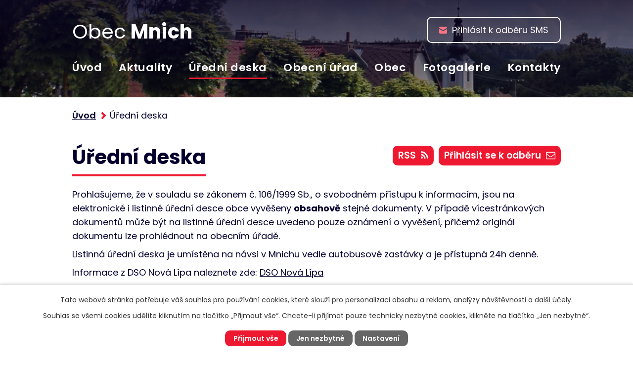

--- FILE ---
content_type: text/html; charset=utf-8
request_url: https://www.mnich.cz/uredni-deska?noticeOverview-noticesGrid-grid-itemsPerPage=10
body_size: 8091
content:
<!DOCTYPE html>
<html lang="cs" data-lang-system="cs">
	<head>



		<!--[if IE]><meta http-equiv="X-UA-Compatible" content="IE=EDGE"><![endif]-->
			<meta name="viewport" content="width=device-width, initial-scale=1, user-scalable=yes">
			<meta http-equiv="content-type" content="text/html; charset=utf-8" />
			<meta name="robots" content="index,follow" />
			<meta name="author" content="Antee s.r.o." />
			<meta name="description" content="Obec Mnich leží v okrese Pelhřimov. Přidružené části jsou Chválkov, Mirotín, Rutov a Dvořiště." />
			<meta name="keywords" content="Obec Mnich, část Chválkov, Mirotín, Rutov, Dvořiště" />
			<meta name="viewport" content="width=device-width, initial-scale=1, user-scalable=yes" />
<title>Úřední deska | Obec Mnich</title>

		<link rel="stylesheet" type="text/css" href="https://cdn.antee.cz/jqueryui/1.8.20/css/smoothness/jquery-ui-1.8.20.custom.css?v=2" integrity="sha384-969tZdZyQm28oZBJc3HnOkX55bRgehf7P93uV7yHLjvpg/EMn7cdRjNDiJ3kYzs4" crossorigin="anonymous" />
		<link rel="stylesheet" type="text/css" href="/style.php?nid=RVFNSVY=&amp;ver=1768399196" />
		<link rel="stylesheet" type="text/css" href="/css/libs.css?ver=1768399900" />
		<link rel="stylesheet" type="text/css" href="https://cdn.antee.cz/genericons/genericons/genericons.css?v=2" integrity="sha384-DVVni0eBddR2RAn0f3ykZjyh97AUIRF+05QPwYfLtPTLQu3B+ocaZm/JigaX0VKc" crossorigin="anonymous" />

		<script src="/js/jquery/jquery-3.0.0.min.js" ></script>
		<script src="/js/jquery/jquery-migrate-3.1.0.min.js" ></script>
		<script src="/js/jquery/jquery-ui.min.js" ></script>
		<script src="/js/jquery/jquery.ui.touch-punch.min.js" ></script>
		<script src="/js/libs.min.js?ver=1768399900" ></script>
		<script src="/js/ipo.min.js?ver=1768399889" ></script>
			<script src="/js/locales/cs.js?ver=1768399196" ></script>

			<script src='https://www.google.com/recaptcha/api.js?hl=cs&render=explicit' ></script>

		<link href="/aktuality?action=atom" type="application/atom+xml" rel="alternate" title="Aktuality">
		<link href="/uredni-deska?action=atom" type="application/atom+xml" rel="alternate" title="Úřední deska">
		<link href="/kontrola-kotlu-2016-2022?action=atom" type="application/atom+xml" rel="alternate" title="Kontrola kotlů 2016-2022">
<link rel="preconnect" href="https://fonts.gstatic.com/" crossorigin>
<link href="https://fonts.googleapis.com/css2?family=Poppins:wght@400;600;700&amp;display=fallback" rel="stylesheet">
<link href="/image.php?nid=13768&amp;oid=8356946&amp;width=32" rel="icon" type="image/png">
<link rel="shortcut icon" href="/image.php?nid=13768&amp;oid=8356946&amp;width=32">
<script>
ipo.api.live('body', function(el) {
//posun patičky
$(el).find("#ipocopyright").insertAfter("#ipocontainer");
//třída action-button na backlink
$(el).find(".backlink").addClass("action-button");
//přidání toggleru pro mobilní menu
if($(window).width() <= 1024) {
$(el).find("ul.topmenulevel1 .topmenulevel2").before("<span class='memu_item_collapse'>");
}
});
//zjištění počet položek submenu
ipo.api.live('#ipotopmenuwrapper ul.topmenulevel2', function(el) {
$(el).find("> li").each(function(index, es) {
if(index == 8) {
$(el).addClass("two-column");
}
});
});
</script>

<script>
//označení položek, které mají submenu
ipo.api.live('#ipotopmenu ul.topmenulevel1 li.topmenuitem1', function(el) {
var submenu = $(el).find("ul.topmenulevel2");
if ($(window).width() <= 1024) {
if (submenu.length) {
$(el).addClass("hasSubmenu");
}
}
});
//rozbaleni menu
$(function() {
if ($(window).width() <= 1024) {
$('.topmenuitem1').each(function(){
if($(this).hasClass('active')) {
$(this).find("ul.topmenulevel2").css("display","block");
$(this).find('.memu_item_collapse').addClass("see-more");
}
});
$(".topmenulevel1 > li.hasSubmenu .memu_item_collapse").click(function(e) {
e.preventDefault();
if($(this).hasClass("see-more")) {
$(this).removeClass("see-more");
$(this).next("ul.topmenulevel2").slideUp();
} else {
$(".topmenulevel1 > li.hasSubmenu .memu_item_collapse").removeClass("see-more");
$(".topmenulevel1 > li.hasSubmenu .memu_item_collapse:not(.see-more)").each(function(){
$("ul.topmenulevel2").slideUp();
});
$(this).addClass("see-more");
$(this).next("ul.topmenulevel2").slideDown();
}
});
}
});
</script>




	</head>

	<body id="page4321612" class="subpage4321612"
			
			data-nid="13768"
			data-lid="CZ"
			data-oid="4321612"
			data-layout-pagewidth="1024"
			
			data-slideshow-timer="3"
			
						
				
				data-layout="responsive" data-viewport_width_responsive="1024"
			>



							<div id="snippet-cookiesConfirmation-euCookiesSnp">			<div id="cookieChoiceInfo" class="cookie-choices-info template_1">
					<p>Tato webová stránka potřebuje váš souhlas pro používání cookies, které slouží pro personalizaci obsahu a reklam, analýzy návštěvnosti a 
						<a class="cookie-button more" href="https://navody.antee.cz/cookies" target="_blank">další účely.</a>
					</p>
					<p>
						Souhlas se všemi cookies udělíte kliknutím na tlačítko „Přijmout vše“. Chcete-li přijímat pouze technicky nezbytné cookies, klikněte na tlačítko „Jen nezbytné“.
					</p>
				<div class="buttons">
					<a class="cookie-button action-button ajax" id="cookieChoiceButton" rel=”nofollow” href="/uredni-deska?noticeOverview-noticesGrid-grid-itemsPerPage=10&amp;do=cookiesConfirmation-acceptAll">Přijmout vše</a>
					<a class="cookie-button cookie-button--settings action-button ajax" rel=”nofollow” href="/uredni-deska?noticeOverview-noticesGrid-grid-itemsPerPage=10&amp;do=cookiesConfirmation-onlyNecessary">Jen nezbytné</a>
					<a class="cookie-button cookie-button--settings action-button ajax" rel=”nofollow” href="/uredni-deska?noticeOverview-noticesGrid-grid-itemsPerPage=10&amp;do=cookiesConfirmation-openSettings">Nastavení</a>
				</div>
			</div>
</div>				<div id="ipocontainer">

			<div class="menu-toggler">

				<span>Menu</span>
				<span class="genericon genericon-menu"></span>
			</div>

			<span id="back-to-top">

				<i class="fa fa-angle-up"></i>
			</span>

			<div id="ipoheader">

				<div class="header">
	<div class="layout-container flex-container">
		<div>
			<a title="Obec Mnich" href="/" class="header-logo">
				<span class="brand_name">
					<span>Obec</span> <strong>Mnich</strong>
				</span>
			</a>
		</div>
		<div class="header_action">
			<div class="header_links">
				<a href="/odber-sms?nid=13768">
					<span class="header_link">
						<span class="icon_holder">
							<img src="/file.php?nid=13768&amp;oid=8357024&amp;width=16" alt="SMS">
						</span>
						<span class="text_holder">Přihlásit k odběru SMS</span>
					</span>
				</a>
			</div>
		</div>
	</div>
</div>



<div class="header_image_wrapper next_pages">
	
		 
		<div class="header_image" style="background-image:url(/image.php?oid=8361582&amp;nid=13768&amp;width=2000);"></div>
		 
	
</div>			</div>

			<div id="ipotopmenuwrapper">

				<div id="ipotopmenu">
<h4 class="hiddenMenu">Horní menu</h4>
<ul class="topmenulevel1"><li class="topmenuitem1 noborder" id="ipomenu8295401"><a href="/">Úvod</a></li><li class="topmenuitem1" id="ipomenu4258655"><a href="/aktuality">Aktuality</a></li><li class="topmenuitem1 active" id="ipomenu4321612"><a href="/uredni-deska">Úřední deska</a></li><li class="topmenuitem1" id="ipomenu4258662"><a href="/obecni-urad">Obecní úřad</a><ul class="topmenulevel2"><li class="topmenuitem2" id="ipomenu4258663"><a href="/povinne-zverejnovane-informace">Povinně zveřejňované informace</a></li><li class="topmenuitem2" id="ipomenu4258666"><a href="/zakladni-informace">Základní informace</a></li><li class="topmenuitem2" id="ipomenu4258668"><a href="/organizacni-struktura">Organizační struktura</a></li><li class="topmenuitem2" id="ipomenu4321588"><a href="/poskytovani-informaci-prijem-podani">Poskytování informací, příjem podání</a></li><li class="topmenuitem2" id="ipomenu4321591"><a href="/vyhlasky-zakony-a-usneseni-zastupitelstva">Vyhlášky, zákony a usnesení zastupitelstva</a></li><li class="topmenuitem2" id="ipomenu4321592"><a href="/rozpocet-obce">Rozpočet obce</a></li><li class="topmenuitem2" id="ipomenu4321594"><a href="/elektronicka-podatelna">Elektronická podatelna</a></li><li class="topmenuitem2" id="ipomenu8380762"><a href="https://cro.justice.cz/" target="_blank">Registr oznámení</a></li><li class="topmenuitem2" id="ipomenu4321604"><a href="/verejne-zakazky">Veřejné zakázky</a></li><li class="topmenuitem2" id="ipomenu8405949"><a href="/publicita">Publicita</a></li><li class="topmenuitem2" id="ipomenu11178755"><a href="/zverejneni-smluv">Zveřejnění smluv</a></li></ul></li><li class="topmenuitem1" id="ipomenu8380672"><a href="/obec">Obec</a><ul class="topmenulevel2"><li class="topmenuitem2" id="ipomenu4258671"><a href="/obcan-a-urad">Občan</a><ul class="topmenulevel3"><li class="topmenuitem3" id="ipomenu5374736"><a href="/dso-nova-lipa">DSO Nová Lípa</a></li><li class="topmenuitem3" id="ipomenu7220387"><a href="/dso-sompo1">DSO SOMPO</a></li><li class="topmenuitem3" id="ipomenu8853021"><a href="/up">ÚP</a><ul class="topmenulevel4"><li class="topmenuitem4" id="ipomenu8853029"><a href="/up-2022">ÚP 2022</a></li><li class="topmenuitem4" id="ipomenu6815654"><a href="/uzemni-plan">2. změna ÚP</a></li><li class="topmenuitem4" id="ipomenu9962757"><a href="/3-zmena-up">3. změna ÚP</a></li><li class="topmenuitem4" id="ipomenu12705491"><a href="/4-zmena-up">4. změna ÚP</a></li></ul></li><li class="topmenuitem3" id="ipomenu7615701"><a href="/kanalizace_cov_mnich">Kanalizace a ČOV Mnich</a></li><li class="topmenuitem3" id="ipomenu6610550"><a href="/vzorky-vody">Vzorky vody</a></li><li class="topmenuitem3" id="ipomenu11806990"><a href="/svoz-odpadu-a-sberne-misto">Svoz odpadu a sběrné místo</a></li><li class="topmenuitem3" id="ipomenu8218487"><a href="/poplatky">Poplatky</a></li><li class="topmenuitem3" id="ipomenu11449602"><a href="/dotace">Dotace</a></li><li class="topmenuitem3" id="ipomenu7109398"><a href="/informace-pro-obcany">Ostatní</a></li></ul></li><li class="topmenuitem2" id="ipomenu4321655"><a href="/knihovna">Knihovna</a></li><li class="topmenuitem2" id="ipomenu8380735"><a href="/spolky">Spolky</a><ul class="topmenulevel3"><li class="topmenuitem3" id="ipomenu4321658"><a href="/HELMA">HELMA Racing</a></li><li class="topmenuitem3" id="ipomenu10664624"><a href="/monamour-mnich-zs">MonAmour Mnich z.s.</a></li></ul></li><li class="topmenuitem2" id="ipomenu8380690"><a href="/o-obci">O obci</a><ul class="topmenulevel3"><li class="topmenuitem3" id="ipomenu4258680"><a href="#" class="nolink">Části obce</a><ul class="topmenulevel4"><li class="topmenuitem4" id="ipomenu4321625"><a href="/mnich">Mnich</a></li><li class="topmenuitem4" id="ipomenu4321628"><a href="/chvalkov">Chválkov</a></li><li class="topmenuitem4" id="ipomenu4321630"><a href="/mirotin">Mirotín</a></li></ul></li><li class="topmenuitem3" id="ipomenu4321634"><a href="#" class="nolink">Historie obce</a><ul class="topmenulevel4"><li class="topmenuitem4" id="ipomenu4321636"><a href="/nejstarsi-historie">Nejstarší historie</a></li><li class="topmenuitem4" id="ipomenu4321637"><a href="/prvni-svetova-valka">První světová válka</a></li></ul></li><li class="topmenuitem3" id="ipomenu4321640"><a href="#" class="nolink">Památky</a><ul class="topmenulevel4"><li class="topmenuitem4" id="ipomenu4321644"><a href="/kostel-sv-jana-krtitele">Kostel sv. Jana Křtitele</a></li><li class="topmenuitem4" id="ipomenu4321647"><a href="/pamatnik">Památník</a></li></ul></li></ul></li></ul></li><li class="topmenuitem1" id="ipomenu4321660"><a href="/fotogalerie">Fotogalerie</a></li><li class="topmenuitem1" id="ipomenu8295402"><a href="/kontakty">Kontakty</a></li></ul>
					<div class="cleartop"></div>
				</div>
			</div>
			<div id="ipomain">
				
				<div id="ipomainframe">
					<div id="ipopage">
<div id="iponavigation">
	<h5 class="hiddenMenu">Drobečková navigace</h5>
	<p>
			<a href="/">Úvod</a> <span class="separator">&gt;</span>
			<span class="currentPage">Úřední deska</span>
	</p>

</div>
						<div class="ipopagetext">
							<div class="noticeBoard view-default content with-subscribe">
								
								<h1>Úřední deska</h1>

<div id="snippet--flash"></div>
								
																	
<div class="subscribe-toolbar">
		<a href="/uredni-deska?action=addSubscriber" class="action-button"><span class="fa fa-envelope-o"></span> Přihlásit se k odběru</a>
	<a href="/uredni-deska?action=atom" class="action-button tooltip" data-tooltip-content="#tooltip-content"><i class="fa fa-rss"></i> RSS</a>
	<div class="tooltip-wrapper">

		<span id="tooltip-content">Více informací naleznete <a href=/uredni-deska?action=rssGuide>zde</a>.</span>
	</div>
</div>
<hr class="cleaner">
	<div class="paragraph">
		<div class="paragraph">
<p>Prohlašujeme, že v souladu se zákonem č. 106/1999 Sb., o svobodném přístupu k informacím, jsou na elektronické i listinné úřední desce obce vyvěšeny <strong>obsahově</strong> stejné dokumenty. V případě vícestránkových dokumentů může být na listinné úřední desce uvedeno pouze oznámení o vyvěšení, přičemž originál dokumentu lze prohlédnout na obecním úřadě.</p>
<p>Listinná úřední deska je umístěna na návsi v Mnichu vedle autobusové zastávky a je přístupná 24h denně.</p>
</div>
<p>Informace z DSO Nová Lípa naleznete zde: <a href="/dso-nova-lipa">DSO Nová Lípa</a></p>
<p>Informace z DSO SOMPO naleznete zde: <a href="/dso-sompo1">DSO SOMPO</a><span class="small-text"></span></p>			</div>

					<div class="tags table-row auto type-tags">
<form action="/uredni-deska?noticeOverview-noticesGrid-grid-itemsPerPage=10&amp;do=multiTagsRenderer-multiChoiceTags-submit" method="post" id="frm-multiTagsRenderer-multiChoiceTags">
			<a class="box-by-content" href="/uredni-deska?noticeOverview-noticesGrid-grid-itemsPerPage=10" title="Ukázat vše">Kategorie:</a>
<span><input type="checkbox" name="tags[]" id="frm-multiTagsRenderer-multiChoiceTagsiChoiceTags-tags-0" value="2015"><label for="frm-multiTagsRenderer-multiChoiceTagsiChoiceTags-tags-0">2015</label><br></span><span><input type="checkbox" name="tags[]" id="frm-multiTagsRenderer-multiChoiceTagsiChoiceTags-tags-1" value="2016"><label for="frm-multiTagsRenderer-multiChoiceTagsiChoiceTags-tags-1">2016</label><br></span><span><input type="checkbox" name="tags[]" id="frm-multiTagsRenderer-multiChoiceTagsiChoiceTags-tags-2" value="2017"><label for="frm-multiTagsRenderer-multiChoiceTagsiChoiceTags-tags-2">2017</label><br></span><span><input type="checkbox" name="tags[]" id="frm-multiTagsRenderer-multiChoiceTagsiChoiceTags-tags-3" value="2018"><label for="frm-multiTagsRenderer-multiChoiceTagsiChoiceTags-tags-3">2018</label><br></span><span><input type="checkbox" name="tags[]" id="frm-multiTagsRenderer-multiChoiceTagsiChoiceTags-tags-4" value="2019"><label for="frm-multiTagsRenderer-multiChoiceTagsiChoiceTags-tags-4">2019</label><br></span><span><input type="checkbox" name="tags[]" id="frm-multiTagsRenderer-multiChoiceTagsiChoiceTags-tags-5" value="2020"><label for="frm-multiTagsRenderer-multiChoiceTagsiChoiceTags-tags-5">2020</label><br></span><span><input type="checkbox" name="tags[]" id="frm-multiTagsRenderer-multiChoiceTagsiChoiceTags-tags-6" value="2021"><label for="frm-multiTagsRenderer-multiChoiceTagsiChoiceTags-tags-6">2021</label><br></span><span><input type="checkbox" name="tags[]" id="frm-multiTagsRenderer-multiChoiceTagsiChoiceTags-tags-7" value="2022"><label for="frm-multiTagsRenderer-multiChoiceTagsiChoiceTags-tags-7">2022</label><br></span><span><input type="checkbox" name="tags[]" id="frm-multiTagsRenderer-multiChoiceTagsiChoiceTags-tags-8" value="2023"><label for="frm-multiTagsRenderer-multiChoiceTagsiChoiceTags-tags-8">2023</label><br></span><span><input type="checkbox" name="tags[]" id="frm-multiTagsRenderer-multiChoiceTagsiChoiceTags-tags-9" value="2024"><label for="frm-multiTagsRenderer-multiChoiceTagsiChoiceTags-tags-9">2024</label><br></span><span><input type="checkbox" name="tags[]" id="frm-multiTagsRenderer-multiChoiceTagsiChoiceTags-tags-10" value="2025"><label for="frm-multiTagsRenderer-multiChoiceTagsiChoiceTags-tags-10">2025</label><br></span> <input type="submit" class="action-button" name="filter" id="frmmultiChoiceTags-filter" value="Filtrovat"> </form>
	</div>
	<script >
	$(document).ready(function() {
		$('.tags-selection select[multiple]').select2({
			placeholder: 'Vyberte štítky',
		  	width: '300px'
		});
		$('#frmmultiSelectTags-tags').change(function() {
			$('#frm-multiTagsRenderer-multiSelectTags input[type="submit"]').click();
		});
		$('#frm-multiTagsRenderer-multiChoiceTags input[type="checkbox"]').change(function() {
			$('#frm-multiTagsRenderer-multiChoiceTags input[type="submit"]').click();
		});
	})
</script>
		<hr class="cleaner">
<div id="snippet--overview">	<div id="snippet-noticeOverview-noticesGrid-grid">			<div id="snippet-noticeOverview-noticesGrid-grid-grid">

<form action="/uredni-deska?noticeOverview-noticesGrid-grid-itemsPerPage=10&amp;do=noticeOverview-noticesGrid-grid-form-submit" method="post" id="frm-noticeOverview-noticesGrid-grid-form" class="datagrid">
<table class="datagrid">
	<thead>
		<tr class="header">
			<th><a href="/uredni-deska?noticeOverview-noticesGrid-grid-by=name&amp;noticeOverview-noticesGrid-grid-itemsPerPage=10&amp;do=noticeOverview-noticesGrid-grid-order" class="datagrid-ajax">N&aacute;zev</a><span class="positioner"><a class="datagrid-ajax" href="/uredni-deska?noticeOverview-noticesGrid-grid-by=name&amp;noticeOverview-noticesGrid-grid-dir=a&amp;noticeOverview-noticesGrid-grid-itemsPerPage=10&amp;do=noticeOverview-noticesGrid-grid-order"><span class="up"></span></a><a class="datagrid-ajax" href="/uredni-deska?noticeOverview-noticesGrid-grid-by=name&amp;noticeOverview-noticesGrid-grid-dir=d&amp;noticeOverview-noticesGrid-grid-itemsPerPage=10&amp;do=noticeOverview-noticesGrid-grid-order"><span class="down"></span></a></span></th>
		
			<th class="active"><a href="/uredni-deska?noticeOverview-noticesGrid-grid-by=added&amp;noticeOverview-noticesGrid-grid-itemsPerPage=10&amp;do=noticeOverview-noticesGrid-grid-order" class="datagrid-ajax">Vyv&#283;&scaron;eno</a><span class="positioner"><a class="datagrid-ajax" href="/uredni-deska?noticeOverview-noticesGrid-grid-by=added&amp;noticeOverview-noticesGrid-grid-dir=a&amp;noticeOverview-noticesGrid-grid-itemsPerPage=10&amp;do=noticeOverview-noticesGrid-grid-order"><span class="up"></span></a><a class="datagrid-ajax active" href="/uredni-deska?noticeOverview-noticesGrid-grid-by=added&amp;noticeOverview-noticesGrid-grid-dir=d&amp;noticeOverview-noticesGrid-grid-itemsPerPage=10&amp;do=noticeOverview-noticesGrid-grid-order"><span class="down"></span></a></span></th>
		
			<th><a href="/uredni-deska?noticeOverview-noticesGrid-grid-by=archived&amp;noticeOverview-noticesGrid-grid-itemsPerPage=10&amp;do=noticeOverview-noticesGrid-grid-order" class="datagrid-ajax">Sejmuto</a><span class="positioner"><a class="datagrid-ajax" href="/uredni-deska?noticeOverview-noticesGrid-grid-by=archived&amp;noticeOverview-noticesGrid-grid-dir=a&amp;noticeOverview-noticesGrid-grid-itemsPerPage=10&amp;do=noticeOverview-noticesGrid-grid-order"><span class="up"></span></a><a class="datagrid-ajax" href="/uredni-deska?noticeOverview-noticesGrid-grid-by=archived&amp;noticeOverview-noticesGrid-grid-dir=d&amp;noticeOverview-noticesGrid-grid-itemsPerPage=10&amp;do=noticeOverview-noticesGrid-grid-order"><span class="down"></span></a></span></th>
		
			<th><p>Stav</p></th>
		</tr>
	
		<tr class="filters">
			<td><input type="text" size="5" name="filters[name]" id="frm-datagrid-noticeOverview-noticesGrid-grid-form-filters-name" value="" class="text"></td>
		
			<td><input type="text" size="5" name="filters[added]" id="frm-datagrid-noticeOverview-noticesGrid-grid-form-filters-added" value="" class="text"></td>
		
			<td><input type="text" size="5" name="filters[archived]" id="frm-datagrid-noticeOverview-noticesGrid-grid-form-filters-archived" value="" class="text"></td>
		
			<td><select name="filters[isArchived]" id="frm-datagrid-noticeOverview-noticesGrid-grid-form-filters-isArchived" class="select"><option value="N" selected>Aktu&aacute;ln&iacute;</option><option value="A">Archiv</option><option value="B">V&scaron;e</option></select>
			<input type="submit" name="filterSubmit" id="frm-datagrid-noticeOverview-noticesGrid-grid-form-filterSubmit" value="Filtrovat" class="button" title="Filtrovat">
		</td>
		</tr>
	</thead>

	<tfoot>
		<tr class="footer">
			<td colspan="4"> <span class="paginator"><span class="paginator-first inactive" title="First"></span><span class="paginator-prev inactive" title="P&#345;edchoz&iacute;"></span><span class="paginator-controls"><label for="frm-datagrid-noticeOverview-noticesGrid-grid-form-page">Str&aacute;nka</label> <input type="text" size="1" name="page" id="frm-datagrid-noticeOverview-noticesGrid-grid-form-page" value="1"> z 6</span><a class="datagrid-ajax" href="/uredni-deska?noticeOverview-noticesGrid-grid-goto=2&amp;noticeOverview-noticesGrid-grid-itemsPerPage=10&amp;do=noticeOverview-noticesGrid-grid-page" title="N&aacute;sleduj&iacute;c&iacute;"><span class="paginator-next"></span></a><a class="datagrid-ajax" href="/uredni-deska?noticeOverview-noticesGrid-grid-goto=6&amp;noticeOverview-noticesGrid-grid-itemsPerPage=10&amp;do=noticeOverview-noticesGrid-grid-page" title="Last"><span class="paginator-last"></span></a><input type="submit" name="pageSubmit" id="frm-datagrid-noticeOverview-noticesGrid-grid-form-pageSubmit" value="Zm&#283;nit str&aacute;nku" title="Zm&#283;nit str&aacute;nku"></span> <span class="grid-info">Z&aacute;znamy 1 - 10 z 57 | Zobrazit: <select name="items" id="frm-datagrid-noticeOverview-noticesGrid-grid-form-items"><option value="10" selected>10</option><option value="20">20</option><option value="50">50</option></select><input type="submit" name="itemsSubmit" id="frm-datagrid-noticeOverview-noticesGrid-grid-form-itemsSubmit" value="Zm&#283;nit" title="Zm&#283;nit"></span></td>
		</tr>
	</tfoot>

	<tbody>
		<tr>
			<td><a href="/uredni-deska?action=detail&amp;id=324">Kalkulace vodn&eacute;ho a sto&#269;n&eacute;ho pro rok 2026 <span class="tooltip fa fa-file-o" title="1 p&#345;&iacute;loha"></span></a></td>
		
			<td><a href="/uredni-deska?action=detail&amp;id=324">22. 12. 2025</a></td>
		
			<td></td>
		
			<td><a href="/uredni-deska?action=detail&amp;id=324">Aktu&aacute;ln&iacute;</a></td>
		</tr>
	
		<tr class="even">
			<td><a href="/uredni-deska?action=detail&amp;id=321">Zased&aacute;n&iacute; zastupitelstva Kraje Vyso&#269;ina 7/2025 <span class="tooltip fa fa-file-o" title="1 p&#345;&iacute;loha"></span></a></td>
		
			<td><a href="/uredni-deska?action=detail&amp;id=321">28. 11. 2025</a></td>
		
			<td></td>
		
			<td><a href="/uredni-deska?action=detail&amp;id=321">Aktu&aacute;ln&iacute;</a></td>
		</tr>
	
		<tr>
			<td><a href="/uredni-deska?action=detail&amp;id=320">Pozv&aacute;nka na 3. shrom&aacute;&#382;d&#283;n&iacute; starost&#367; DSO Nov&aacute; L&iacute;pa a n&aacute;vrh rozpo&#269;tu DSO na rok 2026 <span class="tooltip fa fa-files-o" title="2 p&#345;&iacute;lohy"></span></a></td>
		
			<td><a href="/uredni-deska?action=detail&amp;id=320">17. 11. 2025</a></td>
		
			<td></td>
		
			<td><a href="/uredni-deska?action=detail&amp;id=320">Aktu&aacute;ln&iacute;</a></td>
		</tr>
	
		<tr class="even">
			<td><a href="/uredni-deska?action=detail&amp;id=319">Zased&aacute;n&iacute; zastupitelstva Kraje Vyso&#269;ina 6/2025 <span class="tooltip fa fa-file-o" title="1 p&#345;&iacute;loha"></span></a></td>
		
			<td><a href="/uredni-deska?action=detail&amp;id=319">31. 10. 2025</a></td>
		
			<td></td>
		
			<td><a href="/uredni-deska?action=detail&amp;id=319">Aktu&aacute;ln&iacute;</a></td>
		</tr>
	
		<tr>
			<td><a href="/uredni-deska?action=detail&amp;id=317">V&yacute;sledky voleb 2025</a></td>
		
			<td><a href="/uredni-deska?action=detail&amp;id=317">4. 10. 2025</a></td>
		
			<td></td>
		
			<td><a href="/uredni-deska?action=detail&amp;id=317">Aktu&aacute;ln&iacute;</a></td>
		</tr>
	
		<tr class="even">
			<td><a href="/uredni-deska?action=detail&amp;id=316">Zased&aacute;n&iacute; zastupitelstva Kraje Vyso&#269;ina 5/2025 <span class="tooltip fa fa-file-o" title="1 p&#345;&iacute;loha"></span></a></td>
		
			<td><a href="/uredni-deska?action=detail&amp;id=316">5. 9. 2025</a></td>
		
			<td></td>
		
			<td><a href="/uredni-deska?action=detail&amp;id=316">Aktu&aacute;ln&iacute;</a></td>
		</tr>
	
		<tr>
			<td><a href="/uredni-deska?action=detail&amp;id=315">Ve&#345;ejn&aacute; vyhl&aacute;&scaron;ka: stanoven&iacute; p&#345;echodn&eacute; &uacute;pravy provozu <span class="tooltip fa fa-files-o" title="2 p&#345;&iacute;lohy"></span></a></td>
		
			<td><a href="/uredni-deska?action=detail&amp;id=315">24. 8. 2025</a></td>
		
			<td></td>
		
			<td><a href="/uredni-deska?action=detail&amp;id=315">Aktu&aacute;ln&iacute;</a></td>
		</tr>
	
		<tr class="even">
			<td><a href="/uredni-deska?action=detail&amp;id=314">Volby do Poslaneck&eacute; sn&#283;movny Parlamentu &#268;R 2025: <span class="tooltip fa fa-file-o" title="1 p&#345;&iacute;loha"></span></a></td>
		
			<td><a href="/uredni-deska?action=detail&amp;id=314">7. 8. 2025</a></td>
		
			<td></td>
		
			<td><a href="/uredni-deska?action=detail&amp;id=314">Aktu&aacute;ln&iacute;</a></td>
		</tr>
	
		<tr>
			<td><a href="/uredni-deska?action=detail&amp;id=313">Volby do Poslaneck&eacute; sn&#283;movny Parlamentu &#268;R 2025: <span class="tooltip fa fa-file-o" title="1 p&#345;&iacute;loha"></span></a></td>
		
			<td><a href="/uredni-deska?action=detail&amp;id=313">4. 8. 2025</a></td>
		
			<td></td>
		
			<td><a href="/uredni-deska?action=detail&amp;id=313">Aktu&aacute;ln&iacute;</a></td>
		</tr>
	
		<tr class="even">
			<td><a href="/uredni-deska?action=detail&amp;id=312">Z&aacute;v&#283;re&#269;n&yacute; &uacute;&#269;et DSO Nov&aacute; L&iacute;pa <span class="tooltip fa fa-files-o" title="3 p&#345;&iacute;lohy"></span></a></td>
		
			<td><a href="/uredni-deska?action=detail&amp;id=312">30. 6. 2025</a></td>
		
			<td></td>
		
			<td><a href="/uredni-deska?action=detail&amp;id=312">Aktu&aacute;ln&iacute;</a></td>
		</tr>
	</tbody>
</table>
</form>

</div>		<hr class="cleaner">
	</div><div class="last-updated">Naposledy změněno: 30. 12. 2025 9:13</div>
</div>
	<div class="paragraph">
					</div>
															</div>
						</div>
					</div>


					

					

					<div class="hrclear"></div>
					<div id="ipocopyright">
<div class="copyright">
	<div class="page_footer">
	<div class="layout-container flex-container">
		<div class="left_col">
			<h2>Obec Mnich</h2>
			<div class="flex-container">
				<div class="footer_block">
					<p>
						<strong>Adresa</strong> <br>
						Mnich čp. 145<br>
						394 92 Mnich
					</p>
					<p>
						<strong>Telefon:</strong> <a href="tel:+420565436895">+420 565 436 895</a><br>
						<strong>E-mail:</strong> <a href="mailto:ou@mnich.cz">ou@mnich.cz</a>
					</p>
				</div>
				<div class="footer_block">
					<p>
						<strong>Úřední hodiny</strong> <br>
						<strong>Pondělí a středa:</strong> 15:00 - 17:00
					</p>
					<p>
						<strong>IČO:</strong> 00248665<br>
						<strong>ID datové schránky:</strong> 268aus8
					</p>
				</div>
			</div>
		</div>
		<div class="right_col">
			<a title="Zobrazit na mapě" class="footer_map" href="https://goo.gl/maps/BK827FSGNCoRps9y9" target="_blank" rel="noopener noreferrer">
				<img src="/image.php?nid=13768&amp;oid=8358431" alt="Mapa">
				<span class="action-button">Zobrazit na mapě</span>
			</a>
		</div>
	</div>
</div>
<div class="row antee">
	<div class="layout-container flex-container">
		<div>
			© 2026 Obec Mnich, <a href="mailto:ou@mnich.cz">Kontaktovat webmastera</a>, <span id="links"><a href="/prohlaseni-o-pristupnosti">Prohlášení o přístupnosti</a></span>
		</div>
		<div>
			ANTEE s.r.o. - <a href="https://www.antee.cz/" target="_blank" rel="noopener noreferrer">Tvorba webových stránek, Redakční systém IPO</a>
		</div>
	</div>
</div>
</div>
					</div>
					<div id="ipostatistics">
<script >
	var _paq = _paq || [];
	_paq.push(['disableCookies']);
	_paq.push(['trackPageView']);
	_paq.push(['enableLinkTracking']);
	(function() {
		var u="https://matomo.antee.cz/";
		_paq.push(['setTrackerUrl', u+'piwik.php']);
		_paq.push(['setSiteId', 3528]);
		var d=document, g=d.createElement('script'), s=d.getElementsByTagName('script')[0];
		g.defer=true; g.async=true; g.src=u+'piwik.js'; s.parentNode.insertBefore(g,s);
	})();
</script>
<script >
	$(document).ready(function() {
		$('a[href^="mailto"]').on("click", function(){
			_paq.push(['setCustomVariable', 1, 'Click mailto','Email='+this.href.replace(/^mailto:/i,'') + ' /Page = ' +  location.href,'page']);
			_paq.push(['trackGoal', 4]);
			_paq.push(['trackPageView']);
		});

		$('a[href^="tel"]').on("click", function(){
			_paq.push(['setCustomVariable', 1, 'Click telefon','Telefon='+this.href.replace(/^tel:/i,'') + ' /Page = ' +  location.href,'page']);
			_paq.push(['trackPageView']);
		});
	});
</script>
					</div>

					<div id="ipofooter">
						
					</div>
				</div>
			</div>
		</div>
	</body>
</html>
